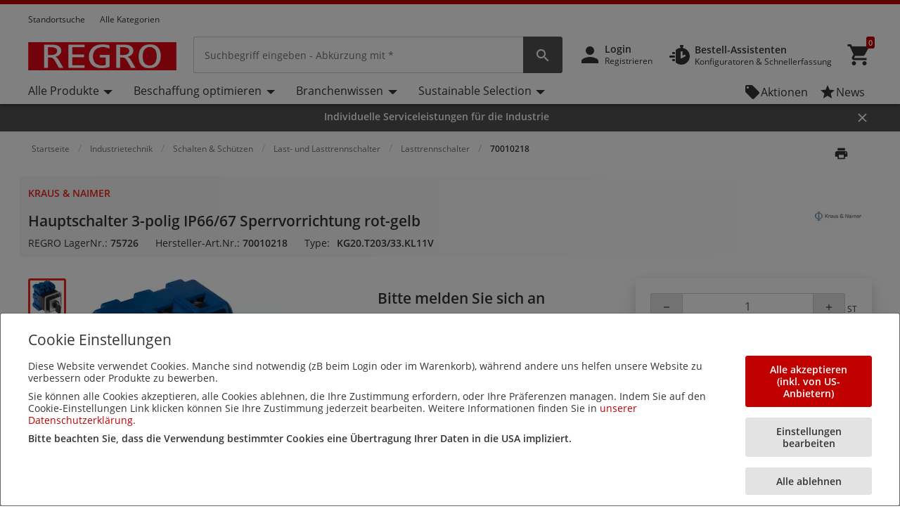

--- FILE ---
content_type: text/html;charset=UTF-8
request_url: https://www.regro.at/aur/cms/getPDPContent.json?productCode=75726
body_size: 2
content:

{"area1": "",
"area2" : "",
"area3" : "",
"area4" : "",
"area5" : "",
"area6" : "",
"area7" : ""}



--- FILE ---
content_type: text/html; charset=utf-8
request_url: https://www.google.com/recaptcha/api2/anchor?ar=1&k=6LcqrxMnAAAAABqqYCS7aI6TM5D7x0_MJh8Oy-kc&co=aHR0cHM6Ly93d3cucmVncm8uYXQ6NDQz&hl=de&v=N67nZn4AqZkNcbeMu4prBgzg&size=normal&anchor-ms=20000&execute-ms=30000&cb=sqioz61tksty
body_size: 49619
content:
<!DOCTYPE HTML><html dir="ltr" lang="de"><head><meta http-equiv="Content-Type" content="text/html; charset=UTF-8">
<meta http-equiv="X-UA-Compatible" content="IE=edge">
<title>reCAPTCHA</title>
<style type="text/css">
/* cyrillic-ext */
@font-face {
  font-family: 'Roboto';
  font-style: normal;
  font-weight: 400;
  font-stretch: 100%;
  src: url(//fonts.gstatic.com/s/roboto/v48/KFO7CnqEu92Fr1ME7kSn66aGLdTylUAMa3GUBHMdazTgWw.woff2) format('woff2');
  unicode-range: U+0460-052F, U+1C80-1C8A, U+20B4, U+2DE0-2DFF, U+A640-A69F, U+FE2E-FE2F;
}
/* cyrillic */
@font-face {
  font-family: 'Roboto';
  font-style: normal;
  font-weight: 400;
  font-stretch: 100%;
  src: url(//fonts.gstatic.com/s/roboto/v48/KFO7CnqEu92Fr1ME7kSn66aGLdTylUAMa3iUBHMdazTgWw.woff2) format('woff2');
  unicode-range: U+0301, U+0400-045F, U+0490-0491, U+04B0-04B1, U+2116;
}
/* greek-ext */
@font-face {
  font-family: 'Roboto';
  font-style: normal;
  font-weight: 400;
  font-stretch: 100%;
  src: url(//fonts.gstatic.com/s/roboto/v48/KFO7CnqEu92Fr1ME7kSn66aGLdTylUAMa3CUBHMdazTgWw.woff2) format('woff2');
  unicode-range: U+1F00-1FFF;
}
/* greek */
@font-face {
  font-family: 'Roboto';
  font-style: normal;
  font-weight: 400;
  font-stretch: 100%;
  src: url(//fonts.gstatic.com/s/roboto/v48/KFO7CnqEu92Fr1ME7kSn66aGLdTylUAMa3-UBHMdazTgWw.woff2) format('woff2');
  unicode-range: U+0370-0377, U+037A-037F, U+0384-038A, U+038C, U+038E-03A1, U+03A3-03FF;
}
/* math */
@font-face {
  font-family: 'Roboto';
  font-style: normal;
  font-weight: 400;
  font-stretch: 100%;
  src: url(//fonts.gstatic.com/s/roboto/v48/KFO7CnqEu92Fr1ME7kSn66aGLdTylUAMawCUBHMdazTgWw.woff2) format('woff2');
  unicode-range: U+0302-0303, U+0305, U+0307-0308, U+0310, U+0312, U+0315, U+031A, U+0326-0327, U+032C, U+032F-0330, U+0332-0333, U+0338, U+033A, U+0346, U+034D, U+0391-03A1, U+03A3-03A9, U+03B1-03C9, U+03D1, U+03D5-03D6, U+03F0-03F1, U+03F4-03F5, U+2016-2017, U+2034-2038, U+203C, U+2040, U+2043, U+2047, U+2050, U+2057, U+205F, U+2070-2071, U+2074-208E, U+2090-209C, U+20D0-20DC, U+20E1, U+20E5-20EF, U+2100-2112, U+2114-2115, U+2117-2121, U+2123-214F, U+2190, U+2192, U+2194-21AE, U+21B0-21E5, U+21F1-21F2, U+21F4-2211, U+2213-2214, U+2216-22FF, U+2308-230B, U+2310, U+2319, U+231C-2321, U+2336-237A, U+237C, U+2395, U+239B-23B7, U+23D0, U+23DC-23E1, U+2474-2475, U+25AF, U+25B3, U+25B7, U+25BD, U+25C1, U+25CA, U+25CC, U+25FB, U+266D-266F, U+27C0-27FF, U+2900-2AFF, U+2B0E-2B11, U+2B30-2B4C, U+2BFE, U+3030, U+FF5B, U+FF5D, U+1D400-1D7FF, U+1EE00-1EEFF;
}
/* symbols */
@font-face {
  font-family: 'Roboto';
  font-style: normal;
  font-weight: 400;
  font-stretch: 100%;
  src: url(//fonts.gstatic.com/s/roboto/v48/KFO7CnqEu92Fr1ME7kSn66aGLdTylUAMaxKUBHMdazTgWw.woff2) format('woff2');
  unicode-range: U+0001-000C, U+000E-001F, U+007F-009F, U+20DD-20E0, U+20E2-20E4, U+2150-218F, U+2190, U+2192, U+2194-2199, U+21AF, U+21E6-21F0, U+21F3, U+2218-2219, U+2299, U+22C4-22C6, U+2300-243F, U+2440-244A, U+2460-24FF, U+25A0-27BF, U+2800-28FF, U+2921-2922, U+2981, U+29BF, U+29EB, U+2B00-2BFF, U+4DC0-4DFF, U+FFF9-FFFB, U+10140-1018E, U+10190-1019C, U+101A0, U+101D0-101FD, U+102E0-102FB, U+10E60-10E7E, U+1D2C0-1D2D3, U+1D2E0-1D37F, U+1F000-1F0FF, U+1F100-1F1AD, U+1F1E6-1F1FF, U+1F30D-1F30F, U+1F315, U+1F31C, U+1F31E, U+1F320-1F32C, U+1F336, U+1F378, U+1F37D, U+1F382, U+1F393-1F39F, U+1F3A7-1F3A8, U+1F3AC-1F3AF, U+1F3C2, U+1F3C4-1F3C6, U+1F3CA-1F3CE, U+1F3D4-1F3E0, U+1F3ED, U+1F3F1-1F3F3, U+1F3F5-1F3F7, U+1F408, U+1F415, U+1F41F, U+1F426, U+1F43F, U+1F441-1F442, U+1F444, U+1F446-1F449, U+1F44C-1F44E, U+1F453, U+1F46A, U+1F47D, U+1F4A3, U+1F4B0, U+1F4B3, U+1F4B9, U+1F4BB, U+1F4BF, U+1F4C8-1F4CB, U+1F4D6, U+1F4DA, U+1F4DF, U+1F4E3-1F4E6, U+1F4EA-1F4ED, U+1F4F7, U+1F4F9-1F4FB, U+1F4FD-1F4FE, U+1F503, U+1F507-1F50B, U+1F50D, U+1F512-1F513, U+1F53E-1F54A, U+1F54F-1F5FA, U+1F610, U+1F650-1F67F, U+1F687, U+1F68D, U+1F691, U+1F694, U+1F698, U+1F6AD, U+1F6B2, U+1F6B9-1F6BA, U+1F6BC, U+1F6C6-1F6CF, U+1F6D3-1F6D7, U+1F6E0-1F6EA, U+1F6F0-1F6F3, U+1F6F7-1F6FC, U+1F700-1F7FF, U+1F800-1F80B, U+1F810-1F847, U+1F850-1F859, U+1F860-1F887, U+1F890-1F8AD, U+1F8B0-1F8BB, U+1F8C0-1F8C1, U+1F900-1F90B, U+1F93B, U+1F946, U+1F984, U+1F996, U+1F9E9, U+1FA00-1FA6F, U+1FA70-1FA7C, U+1FA80-1FA89, U+1FA8F-1FAC6, U+1FACE-1FADC, U+1FADF-1FAE9, U+1FAF0-1FAF8, U+1FB00-1FBFF;
}
/* vietnamese */
@font-face {
  font-family: 'Roboto';
  font-style: normal;
  font-weight: 400;
  font-stretch: 100%;
  src: url(//fonts.gstatic.com/s/roboto/v48/KFO7CnqEu92Fr1ME7kSn66aGLdTylUAMa3OUBHMdazTgWw.woff2) format('woff2');
  unicode-range: U+0102-0103, U+0110-0111, U+0128-0129, U+0168-0169, U+01A0-01A1, U+01AF-01B0, U+0300-0301, U+0303-0304, U+0308-0309, U+0323, U+0329, U+1EA0-1EF9, U+20AB;
}
/* latin-ext */
@font-face {
  font-family: 'Roboto';
  font-style: normal;
  font-weight: 400;
  font-stretch: 100%;
  src: url(//fonts.gstatic.com/s/roboto/v48/KFO7CnqEu92Fr1ME7kSn66aGLdTylUAMa3KUBHMdazTgWw.woff2) format('woff2');
  unicode-range: U+0100-02BA, U+02BD-02C5, U+02C7-02CC, U+02CE-02D7, U+02DD-02FF, U+0304, U+0308, U+0329, U+1D00-1DBF, U+1E00-1E9F, U+1EF2-1EFF, U+2020, U+20A0-20AB, U+20AD-20C0, U+2113, U+2C60-2C7F, U+A720-A7FF;
}
/* latin */
@font-face {
  font-family: 'Roboto';
  font-style: normal;
  font-weight: 400;
  font-stretch: 100%;
  src: url(//fonts.gstatic.com/s/roboto/v48/KFO7CnqEu92Fr1ME7kSn66aGLdTylUAMa3yUBHMdazQ.woff2) format('woff2');
  unicode-range: U+0000-00FF, U+0131, U+0152-0153, U+02BB-02BC, U+02C6, U+02DA, U+02DC, U+0304, U+0308, U+0329, U+2000-206F, U+20AC, U+2122, U+2191, U+2193, U+2212, U+2215, U+FEFF, U+FFFD;
}
/* cyrillic-ext */
@font-face {
  font-family: 'Roboto';
  font-style: normal;
  font-weight: 500;
  font-stretch: 100%;
  src: url(//fonts.gstatic.com/s/roboto/v48/KFO7CnqEu92Fr1ME7kSn66aGLdTylUAMa3GUBHMdazTgWw.woff2) format('woff2');
  unicode-range: U+0460-052F, U+1C80-1C8A, U+20B4, U+2DE0-2DFF, U+A640-A69F, U+FE2E-FE2F;
}
/* cyrillic */
@font-face {
  font-family: 'Roboto';
  font-style: normal;
  font-weight: 500;
  font-stretch: 100%;
  src: url(//fonts.gstatic.com/s/roboto/v48/KFO7CnqEu92Fr1ME7kSn66aGLdTylUAMa3iUBHMdazTgWw.woff2) format('woff2');
  unicode-range: U+0301, U+0400-045F, U+0490-0491, U+04B0-04B1, U+2116;
}
/* greek-ext */
@font-face {
  font-family: 'Roboto';
  font-style: normal;
  font-weight: 500;
  font-stretch: 100%;
  src: url(//fonts.gstatic.com/s/roboto/v48/KFO7CnqEu92Fr1ME7kSn66aGLdTylUAMa3CUBHMdazTgWw.woff2) format('woff2');
  unicode-range: U+1F00-1FFF;
}
/* greek */
@font-face {
  font-family: 'Roboto';
  font-style: normal;
  font-weight: 500;
  font-stretch: 100%;
  src: url(//fonts.gstatic.com/s/roboto/v48/KFO7CnqEu92Fr1ME7kSn66aGLdTylUAMa3-UBHMdazTgWw.woff2) format('woff2');
  unicode-range: U+0370-0377, U+037A-037F, U+0384-038A, U+038C, U+038E-03A1, U+03A3-03FF;
}
/* math */
@font-face {
  font-family: 'Roboto';
  font-style: normal;
  font-weight: 500;
  font-stretch: 100%;
  src: url(//fonts.gstatic.com/s/roboto/v48/KFO7CnqEu92Fr1ME7kSn66aGLdTylUAMawCUBHMdazTgWw.woff2) format('woff2');
  unicode-range: U+0302-0303, U+0305, U+0307-0308, U+0310, U+0312, U+0315, U+031A, U+0326-0327, U+032C, U+032F-0330, U+0332-0333, U+0338, U+033A, U+0346, U+034D, U+0391-03A1, U+03A3-03A9, U+03B1-03C9, U+03D1, U+03D5-03D6, U+03F0-03F1, U+03F4-03F5, U+2016-2017, U+2034-2038, U+203C, U+2040, U+2043, U+2047, U+2050, U+2057, U+205F, U+2070-2071, U+2074-208E, U+2090-209C, U+20D0-20DC, U+20E1, U+20E5-20EF, U+2100-2112, U+2114-2115, U+2117-2121, U+2123-214F, U+2190, U+2192, U+2194-21AE, U+21B0-21E5, U+21F1-21F2, U+21F4-2211, U+2213-2214, U+2216-22FF, U+2308-230B, U+2310, U+2319, U+231C-2321, U+2336-237A, U+237C, U+2395, U+239B-23B7, U+23D0, U+23DC-23E1, U+2474-2475, U+25AF, U+25B3, U+25B7, U+25BD, U+25C1, U+25CA, U+25CC, U+25FB, U+266D-266F, U+27C0-27FF, U+2900-2AFF, U+2B0E-2B11, U+2B30-2B4C, U+2BFE, U+3030, U+FF5B, U+FF5D, U+1D400-1D7FF, U+1EE00-1EEFF;
}
/* symbols */
@font-face {
  font-family: 'Roboto';
  font-style: normal;
  font-weight: 500;
  font-stretch: 100%;
  src: url(//fonts.gstatic.com/s/roboto/v48/KFO7CnqEu92Fr1ME7kSn66aGLdTylUAMaxKUBHMdazTgWw.woff2) format('woff2');
  unicode-range: U+0001-000C, U+000E-001F, U+007F-009F, U+20DD-20E0, U+20E2-20E4, U+2150-218F, U+2190, U+2192, U+2194-2199, U+21AF, U+21E6-21F0, U+21F3, U+2218-2219, U+2299, U+22C4-22C6, U+2300-243F, U+2440-244A, U+2460-24FF, U+25A0-27BF, U+2800-28FF, U+2921-2922, U+2981, U+29BF, U+29EB, U+2B00-2BFF, U+4DC0-4DFF, U+FFF9-FFFB, U+10140-1018E, U+10190-1019C, U+101A0, U+101D0-101FD, U+102E0-102FB, U+10E60-10E7E, U+1D2C0-1D2D3, U+1D2E0-1D37F, U+1F000-1F0FF, U+1F100-1F1AD, U+1F1E6-1F1FF, U+1F30D-1F30F, U+1F315, U+1F31C, U+1F31E, U+1F320-1F32C, U+1F336, U+1F378, U+1F37D, U+1F382, U+1F393-1F39F, U+1F3A7-1F3A8, U+1F3AC-1F3AF, U+1F3C2, U+1F3C4-1F3C6, U+1F3CA-1F3CE, U+1F3D4-1F3E0, U+1F3ED, U+1F3F1-1F3F3, U+1F3F5-1F3F7, U+1F408, U+1F415, U+1F41F, U+1F426, U+1F43F, U+1F441-1F442, U+1F444, U+1F446-1F449, U+1F44C-1F44E, U+1F453, U+1F46A, U+1F47D, U+1F4A3, U+1F4B0, U+1F4B3, U+1F4B9, U+1F4BB, U+1F4BF, U+1F4C8-1F4CB, U+1F4D6, U+1F4DA, U+1F4DF, U+1F4E3-1F4E6, U+1F4EA-1F4ED, U+1F4F7, U+1F4F9-1F4FB, U+1F4FD-1F4FE, U+1F503, U+1F507-1F50B, U+1F50D, U+1F512-1F513, U+1F53E-1F54A, U+1F54F-1F5FA, U+1F610, U+1F650-1F67F, U+1F687, U+1F68D, U+1F691, U+1F694, U+1F698, U+1F6AD, U+1F6B2, U+1F6B9-1F6BA, U+1F6BC, U+1F6C6-1F6CF, U+1F6D3-1F6D7, U+1F6E0-1F6EA, U+1F6F0-1F6F3, U+1F6F7-1F6FC, U+1F700-1F7FF, U+1F800-1F80B, U+1F810-1F847, U+1F850-1F859, U+1F860-1F887, U+1F890-1F8AD, U+1F8B0-1F8BB, U+1F8C0-1F8C1, U+1F900-1F90B, U+1F93B, U+1F946, U+1F984, U+1F996, U+1F9E9, U+1FA00-1FA6F, U+1FA70-1FA7C, U+1FA80-1FA89, U+1FA8F-1FAC6, U+1FACE-1FADC, U+1FADF-1FAE9, U+1FAF0-1FAF8, U+1FB00-1FBFF;
}
/* vietnamese */
@font-face {
  font-family: 'Roboto';
  font-style: normal;
  font-weight: 500;
  font-stretch: 100%;
  src: url(//fonts.gstatic.com/s/roboto/v48/KFO7CnqEu92Fr1ME7kSn66aGLdTylUAMa3OUBHMdazTgWw.woff2) format('woff2');
  unicode-range: U+0102-0103, U+0110-0111, U+0128-0129, U+0168-0169, U+01A0-01A1, U+01AF-01B0, U+0300-0301, U+0303-0304, U+0308-0309, U+0323, U+0329, U+1EA0-1EF9, U+20AB;
}
/* latin-ext */
@font-face {
  font-family: 'Roboto';
  font-style: normal;
  font-weight: 500;
  font-stretch: 100%;
  src: url(//fonts.gstatic.com/s/roboto/v48/KFO7CnqEu92Fr1ME7kSn66aGLdTylUAMa3KUBHMdazTgWw.woff2) format('woff2');
  unicode-range: U+0100-02BA, U+02BD-02C5, U+02C7-02CC, U+02CE-02D7, U+02DD-02FF, U+0304, U+0308, U+0329, U+1D00-1DBF, U+1E00-1E9F, U+1EF2-1EFF, U+2020, U+20A0-20AB, U+20AD-20C0, U+2113, U+2C60-2C7F, U+A720-A7FF;
}
/* latin */
@font-face {
  font-family: 'Roboto';
  font-style: normal;
  font-weight: 500;
  font-stretch: 100%;
  src: url(//fonts.gstatic.com/s/roboto/v48/KFO7CnqEu92Fr1ME7kSn66aGLdTylUAMa3yUBHMdazQ.woff2) format('woff2');
  unicode-range: U+0000-00FF, U+0131, U+0152-0153, U+02BB-02BC, U+02C6, U+02DA, U+02DC, U+0304, U+0308, U+0329, U+2000-206F, U+20AC, U+2122, U+2191, U+2193, U+2212, U+2215, U+FEFF, U+FFFD;
}
/* cyrillic-ext */
@font-face {
  font-family: 'Roboto';
  font-style: normal;
  font-weight: 900;
  font-stretch: 100%;
  src: url(//fonts.gstatic.com/s/roboto/v48/KFO7CnqEu92Fr1ME7kSn66aGLdTylUAMa3GUBHMdazTgWw.woff2) format('woff2');
  unicode-range: U+0460-052F, U+1C80-1C8A, U+20B4, U+2DE0-2DFF, U+A640-A69F, U+FE2E-FE2F;
}
/* cyrillic */
@font-face {
  font-family: 'Roboto';
  font-style: normal;
  font-weight: 900;
  font-stretch: 100%;
  src: url(//fonts.gstatic.com/s/roboto/v48/KFO7CnqEu92Fr1ME7kSn66aGLdTylUAMa3iUBHMdazTgWw.woff2) format('woff2');
  unicode-range: U+0301, U+0400-045F, U+0490-0491, U+04B0-04B1, U+2116;
}
/* greek-ext */
@font-face {
  font-family: 'Roboto';
  font-style: normal;
  font-weight: 900;
  font-stretch: 100%;
  src: url(//fonts.gstatic.com/s/roboto/v48/KFO7CnqEu92Fr1ME7kSn66aGLdTylUAMa3CUBHMdazTgWw.woff2) format('woff2');
  unicode-range: U+1F00-1FFF;
}
/* greek */
@font-face {
  font-family: 'Roboto';
  font-style: normal;
  font-weight: 900;
  font-stretch: 100%;
  src: url(//fonts.gstatic.com/s/roboto/v48/KFO7CnqEu92Fr1ME7kSn66aGLdTylUAMa3-UBHMdazTgWw.woff2) format('woff2');
  unicode-range: U+0370-0377, U+037A-037F, U+0384-038A, U+038C, U+038E-03A1, U+03A3-03FF;
}
/* math */
@font-face {
  font-family: 'Roboto';
  font-style: normal;
  font-weight: 900;
  font-stretch: 100%;
  src: url(//fonts.gstatic.com/s/roboto/v48/KFO7CnqEu92Fr1ME7kSn66aGLdTylUAMawCUBHMdazTgWw.woff2) format('woff2');
  unicode-range: U+0302-0303, U+0305, U+0307-0308, U+0310, U+0312, U+0315, U+031A, U+0326-0327, U+032C, U+032F-0330, U+0332-0333, U+0338, U+033A, U+0346, U+034D, U+0391-03A1, U+03A3-03A9, U+03B1-03C9, U+03D1, U+03D5-03D6, U+03F0-03F1, U+03F4-03F5, U+2016-2017, U+2034-2038, U+203C, U+2040, U+2043, U+2047, U+2050, U+2057, U+205F, U+2070-2071, U+2074-208E, U+2090-209C, U+20D0-20DC, U+20E1, U+20E5-20EF, U+2100-2112, U+2114-2115, U+2117-2121, U+2123-214F, U+2190, U+2192, U+2194-21AE, U+21B0-21E5, U+21F1-21F2, U+21F4-2211, U+2213-2214, U+2216-22FF, U+2308-230B, U+2310, U+2319, U+231C-2321, U+2336-237A, U+237C, U+2395, U+239B-23B7, U+23D0, U+23DC-23E1, U+2474-2475, U+25AF, U+25B3, U+25B7, U+25BD, U+25C1, U+25CA, U+25CC, U+25FB, U+266D-266F, U+27C0-27FF, U+2900-2AFF, U+2B0E-2B11, U+2B30-2B4C, U+2BFE, U+3030, U+FF5B, U+FF5D, U+1D400-1D7FF, U+1EE00-1EEFF;
}
/* symbols */
@font-face {
  font-family: 'Roboto';
  font-style: normal;
  font-weight: 900;
  font-stretch: 100%;
  src: url(//fonts.gstatic.com/s/roboto/v48/KFO7CnqEu92Fr1ME7kSn66aGLdTylUAMaxKUBHMdazTgWw.woff2) format('woff2');
  unicode-range: U+0001-000C, U+000E-001F, U+007F-009F, U+20DD-20E0, U+20E2-20E4, U+2150-218F, U+2190, U+2192, U+2194-2199, U+21AF, U+21E6-21F0, U+21F3, U+2218-2219, U+2299, U+22C4-22C6, U+2300-243F, U+2440-244A, U+2460-24FF, U+25A0-27BF, U+2800-28FF, U+2921-2922, U+2981, U+29BF, U+29EB, U+2B00-2BFF, U+4DC0-4DFF, U+FFF9-FFFB, U+10140-1018E, U+10190-1019C, U+101A0, U+101D0-101FD, U+102E0-102FB, U+10E60-10E7E, U+1D2C0-1D2D3, U+1D2E0-1D37F, U+1F000-1F0FF, U+1F100-1F1AD, U+1F1E6-1F1FF, U+1F30D-1F30F, U+1F315, U+1F31C, U+1F31E, U+1F320-1F32C, U+1F336, U+1F378, U+1F37D, U+1F382, U+1F393-1F39F, U+1F3A7-1F3A8, U+1F3AC-1F3AF, U+1F3C2, U+1F3C4-1F3C6, U+1F3CA-1F3CE, U+1F3D4-1F3E0, U+1F3ED, U+1F3F1-1F3F3, U+1F3F5-1F3F7, U+1F408, U+1F415, U+1F41F, U+1F426, U+1F43F, U+1F441-1F442, U+1F444, U+1F446-1F449, U+1F44C-1F44E, U+1F453, U+1F46A, U+1F47D, U+1F4A3, U+1F4B0, U+1F4B3, U+1F4B9, U+1F4BB, U+1F4BF, U+1F4C8-1F4CB, U+1F4D6, U+1F4DA, U+1F4DF, U+1F4E3-1F4E6, U+1F4EA-1F4ED, U+1F4F7, U+1F4F9-1F4FB, U+1F4FD-1F4FE, U+1F503, U+1F507-1F50B, U+1F50D, U+1F512-1F513, U+1F53E-1F54A, U+1F54F-1F5FA, U+1F610, U+1F650-1F67F, U+1F687, U+1F68D, U+1F691, U+1F694, U+1F698, U+1F6AD, U+1F6B2, U+1F6B9-1F6BA, U+1F6BC, U+1F6C6-1F6CF, U+1F6D3-1F6D7, U+1F6E0-1F6EA, U+1F6F0-1F6F3, U+1F6F7-1F6FC, U+1F700-1F7FF, U+1F800-1F80B, U+1F810-1F847, U+1F850-1F859, U+1F860-1F887, U+1F890-1F8AD, U+1F8B0-1F8BB, U+1F8C0-1F8C1, U+1F900-1F90B, U+1F93B, U+1F946, U+1F984, U+1F996, U+1F9E9, U+1FA00-1FA6F, U+1FA70-1FA7C, U+1FA80-1FA89, U+1FA8F-1FAC6, U+1FACE-1FADC, U+1FADF-1FAE9, U+1FAF0-1FAF8, U+1FB00-1FBFF;
}
/* vietnamese */
@font-face {
  font-family: 'Roboto';
  font-style: normal;
  font-weight: 900;
  font-stretch: 100%;
  src: url(//fonts.gstatic.com/s/roboto/v48/KFO7CnqEu92Fr1ME7kSn66aGLdTylUAMa3OUBHMdazTgWw.woff2) format('woff2');
  unicode-range: U+0102-0103, U+0110-0111, U+0128-0129, U+0168-0169, U+01A0-01A1, U+01AF-01B0, U+0300-0301, U+0303-0304, U+0308-0309, U+0323, U+0329, U+1EA0-1EF9, U+20AB;
}
/* latin-ext */
@font-face {
  font-family: 'Roboto';
  font-style: normal;
  font-weight: 900;
  font-stretch: 100%;
  src: url(//fonts.gstatic.com/s/roboto/v48/KFO7CnqEu92Fr1ME7kSn66aGLdTylUAMa3KUBHMdazTgWw.woff2) format('woff2');
  unicode-range: U+0100-02BA, U+02BD-02C5, U+02C7-02CC, U+02CE-02D7, U+02DD-02FF, U+0304, U+0308, U+0329, U+1D00-1DBF, U+1E00-1E9F, U+1EF2-1EFF, U+2020, U+20A0-20AB, U+20AD-20C0, U+2113, U+2C60-2C7F, U+A720-A7FF;
}
/* latin */
@font-face {
  font-family: 'Roboto';
  font-style: normal;
  font-weight: 900;
  font-stretch: 100%;
  src: url(//fonts.gstatic.com/s/roboto/v48/KFO7CnqEu92Fr1ME7kSn66aGLdTylUAMa3yUBHMdazQ.woff2) format('woff2');
  unicode-range: U+0000-00FF, U+0131, U+0152-0153, U+02BB-02BC, U+02C6, U+02DA, U+02DC, U+0304, U+0308, U+0329, U+2000-206F, U+20AC, U+2122, U+2191, U+2193, U+2212, U+2215, U+FEFF, U+FFFD;
}

</style>
<link rel="stylesheet" type="text/css" href="https://www.gstatic.com/recaptcha/releases/N67nZn4AqZkNcbeMu4prBgzg/styles__ltr.css">
<script nonce="_TNCwywJ0JWfTMtdFT6LWw" type="text/javascript">window['__recaptcha_api'] = 'https://www.google.com/recaptcha/api2/';</script>
<script type="text/javascript" src="https://www.gstatic.com/recaptcha/releases/N67nZn4AqZkNcbeMu4prBgzg/recaptcha__de.js" nonce="_TNCwywJ0JWfTMtdFT6LWw">
      
    </script></head>
<body><div id="rc-anchor-alert" class="rc-anchor-alert"></div>
<input type="hidden" id="recaptcha-token" value="[base64]">
<script type="text/javascript" nonce="_TNCwywJ0JWfTMtdFT6LWw">
      recaptcha.anchor.Main.init("[\x22ainput\x22,[\x22bgdata\x22,\x22\x22,\[base64]/[base64]/[base64]/[base64]/[base64]/UltsKytdPUU6KEU8MjA0OD9SW2wrK109RT4+NnwxOTI6KChFJjY0NTEyKT09NTUyOTYmJk0rMTxjLmxlbmd0aCYmKGMuY2hhckNvZGVBdChNKzEpJjY0NTEyKT09NTYzMjA/[base64]/[base64]/[base64]/[base64]/[base64]/[base64]/[base64]\x22,\[base64]\x22,\x22A8KZw77CvcKsNnAXE1NzOsKfU23Dk8O/[base64]/CtcOAaMKfw5EkT8OLDcKNJcOZdXxEHR9rHCzDi1Ymw6NSw4/DqwpRW8KFw6HDnsOlMMOvw7dlLn8sHcOKwpnCvz7DkjHCr8OCTxZqwo44wpJMXcKZeRXCosO7w6/CugHCkkBfw6PDuEnDrg7CtDFqwpvDmcO6woIsw5wLQsKiHU7CkMKqNsKwwrbDgzwmwqTDisK0JxI2ccO2H0w7FsOmT0DChsK2w7HDmTtrHzxdw6HCqsOvw5JLwpnDqxDCigJKwqjChSNlwpgtZhBxS2/CpcKhw7TChcKbw4MUNgfDuQB6wrxVK8KhRcKhwrfCuiElVxDCvnvDkV08w4UWw4nDnjhdWE5VEMKgw7xMw6tSwocww5/DlxXCvi7CrMK/woDDkzgKQMK2wrvDujcGRsONw4PDi8K9w57DoEDCkWZGc8OPI8KnHsKhw7LDi8KnJSxmwp/CpsOKV0MHH8OCAwHCi30twq53ZnRCXcOpTWnDpnrCtMOCI8OdeiLCoVwLQ8KZe8Krw7jCm2FOVcOnwrvCjsKOw5LDsh5zw5d4FMO8w7sxJU3DlRV2M0cew6UmwqE0QsO+HxZ9R8KfV2/DpX0+QcOyw5Z3w53Cm8OrasKvw4TDtcKkwpQRMBvCm8K2wobCv0TCll0Ywqg8w4Jjw5/DpFzCqMOAN8Kew506PsKcN8KBwoNNCsO5w4duw7HDt8KNw4XCjwvCi3F4VcOTw4k+BjrCusKML8KadcOTcBs7GXTCn8OQUhkHScO3bcOkw69AFlbDgH02IBFuwqB3w489V8KhYcOSw5bDhnzCnHpdbm7DhhDDuMKiI8KZYwY9w6sfZR/CsVR6wqcRw4PDs8KWFGjCqW/DqsK5UsKyQ8Oyw7gXdMKPPcKPWlfDvgl3F8OWwrHCvCYMw6vDk8OSbMKWfMKmBVF3w51ow4NSw4cfAAwHYW7CkHvCiMOKLXABw7LCnMOwwrTCuj9ow5QXwqTCswjDsRAiwp3CgsOsDsO9GsKEwotwKcKWwpkJwp3CgsKMdjozdcOuDsKSw7bDglQAw7kLw6zCiU/Dinl6VMOzw5YHwq0HLX3DisONfkrDnkpBeMK7OVzDj1HCl1DDsg1pFMKnFcKbw6zDm8Ogwp7DlsKYcMKzw5nCjG/Duk/DsgFnwpZ2w4hMwrpPfcKsw4nDusKWKsKewp7CrnXDo8KpdsOqwr7CgcOKw7TCmMKEw5R/wrgRw7UpbhHCmiHDtFJTVMKjasKqWcKkw4/CgwxIw6FUXFDCqkAZwo0nODLDsMKxw5HDjMK2wqrDsTVZw4/CtcOHLcOPw5JYw68XAcOsw75JFsKCwq7DgX7Ct8K6w5/CrD8zJ8Kvwpd4FzzDtcK7N2/[base64]/CnTPCncO5AkPDtkV1woDDlMKbwqMWD8OjbwbCv8KOZTPCmGVMWcOnOsK3wo7Dn8OMYMKgbcOAEVEpw6PCssKzw4DDr8K6AHvDk8OkwoMvLMKzwqDCtcKqw7QOSRDCrsKwUQYjS1bDmsOFw7bDlcK6TENxKsO1BsKWwpYdwo5CTW/CqcKww6c2w4jDiFfDsGzCrsOSE8KrPBUBAMKDwrNBwoLCgwPCjsOlI8OVYzXClMK5W8K5w5YgQxcBKmpFRcOrWXfCqsOFQcKmw6LDucOQEsKHw6Fow5TDncK3wpAfwot2IcOrdyp/[base64]/Z8OowoFSCcKcVyHDrQnDqj8mJwwST8KSwpxTfcKYwpBPwphLw7XChEJfwrh9YD/DtMOpXcOwDCzDrjlzKnDDpWPDl8OqecOHERMuc1nDkMOJwq3DtQ/CtzYVwqTClRzCvsK4w4DDjsOwDcOyw4jDjMKkZDEYFMKbw6fDk35Zw47DpG7DjcKxBk/Dg2thbzkow7nCvX3CnsKZwrXDsFhdwqQLw6xtwogSfGXDjiHDvMK+w6rDncKUasKoaGdgTRbDisK/Dj/DmXk1wprCsHpEw74nOXFCZgd5wpLCncObDyUowrPCjFV5w7wqwrbCtcO3UAfDusK2wpfCrW/DiBtHw5HCpMKcDsKFwqrCssOQwpR2wo9QbcOpL8KYecOlw5/[base64]/CpinCp2Icw7bDsDPDmQhAwpzChx4uw7UJA28twqVcw7lJXR3DpRvDpcKTw7zCpDjChMKea8K2XVQ3T8K4EcO6w6DDjn/ChMOOI8KjMj3ClcKLwqjDhsKMJi/CpsOPfsKqwp1Mw7LDv8OfwoHCrcO6ERHCgnLDjsO0w7o/w5vCqcKNYRozIktNwp/CvURmOQ7DmgZxwr/DiMOjw6w/A8KOw7JAwrgAwpw/THPClcKxwo4pRMOPwotxWcKMwqM8wrbCoCI7CMKAwp/DlcOLw4J4w6zDqkPDsSRdBUFkVnHDocO4w6xlQB5Ew4rDqMOFwrDCsDXDmsO3BUxiwq7DgHhyA8KUwovDk8O9WcOAKMOCwoDDtnFeR3nDkxPDkMOQwrrCimrCksOVAGXCksKdw6A/ZWvCtUfCsgXDnArCuigmw4HCiXwfRGgBVMKfcRwBdQ3CvMKnX3AkasOhMMK/woAJw6tLc8K0ZHQEwqrCssKhAU7DtcKUJMKIw4d7woYYcwhywo7DqDXDvxRqw6sDwrY9KcOBw4Nqcw/[base64]/[base64]/DlwMuL8OYwpBdw4HCnsOSwq3Cu1UaL8OeY8OgXHBdCMOsw4gxwqLCsTltwrAzw5B0wpnCmRtYCQlQP8KuwoLDkTjCh8OCw4/CjhfDtljDqh5Bw63DnW4GwqTDoDRaZMOZHmYWGsKNXcKAPCrDkMKtMMODw4nDjMKQKE0SwohvMEtSw5MGw73Ct8OywoDDqWrCucOpw5hObMKBEG/CmsKULFNXw6XDgFzCksKfGcKvYkJaATHDmMOtw6DDlTXCoB7DrcKfwq4wJ8KxwqTChDXDjgsew7IwF8KMw6nDpMKyw7vCpcK7agvDuMOGPg/[base64]/[base64]/CcK7wrNBw7dZw73CusOFwoXCm2Rew6dDw4LDpMOFwpLCjsKxYD1mwosINwQ9wq3Dmyh8wrt4wqbDncO3wpxNPXsUasO5w6NVw5wPRR1yZ8OGw54cZX8STjrCpmbDoSgEw6DChGnDg8ONf2R2QMK0wr7DvQ/ClR8oJxLDjsOLwrEMw6BfK8OowobDpcKlwp3DjcO+wp7Cn8KFG8OZwqvCuyLCn8KKwqQRccKHIU9awpHCjsO/w7/[base64]/[base64]/CicK1XsOWWsKzwo9achfClDBzecKMccOYGMK/w6gONzLCjsOiQ8Osw5rDucOBw4oUABdpw63CiMKEZsOJwoUha3LDoATDh8O1fMOrGkMXw6LDu8KGw6cjWcOxw4BCLcKvw60QPcK+w6YedMKuZTU5w6lKw5/Cl8OSwoLChcK/CcOiwoLCn38Kw7nClVbCu8KUP8KTf8Ofwp0xWMK9CMKsw7wqXcK0w77Dq8KiSkomw5NhAcOOwoR+w51hwpfDkh/[base64]/CsCfDksKbw67CvENeJcKNM1heOgbDjcO5wpYLw5vCssKMJnHChTkbNcO0w5lbw7gbwqxnwoHDncKlcEnDgsKuwqvCvG/CocKhS8OOwoJ0w6TDgE3CsMKZBMKlWUlhF8KbwoXDun1NX8KUTsOnwoBKZ8OaKhA/GsOWDsOqw5XDkBtTNxQww7/Dr8KFQ2TDtMKUw7PDvDXCh1rDslfCvRoCw5rChsK+w7nDvgkHB3VdwrxRY8KRwp42wrLDnx7DkxLDm3xseAvCvsKnwpTDocODVHDDsl3CmX/DoRjCncKtH8KlBMOrwqt6CMKFw6skcMK9wphrUsO0wohMT2g/XDvCtMOjMQXCjCvDh0/DmEfDkEdrbcKkWAsewpjDr8Ozw4c/w6gJI8OvUSnDm3rClMKpwqt2S0XDi8OtwrM5TsKFwonDtMKdZcOLwo/CmT42wpfDu1h8JcOHwrbCmcOLJ8KOL8OXw60xe8KZw5VaecO5wrXDiDrCmMKzKFDCocK7eMORLMO/w7LDvMOJSgzDosOnwpLCg8KYd8Kwwo3Dk8Oaw4tVwp8kKR1HwphfUEtteTHCmCLCn8OmN8OAesOmw5RIAsOBFsKDw4JSwq3CiMKdw6TDrALDssOLc8KpbhdCZgPDncOTH8OWw4HDvcKtwoRYw4/DvxwQX1PClwIMQVYsB0w7wqs7TsOgwrVHUxrCrB7CiMObwr0Kw6FfOMKOaH/DpRlxLcK4Z0BTw7rCjMKTWcOQYCJqw4hxDlHChsOMfwTDrzdKwoHCpcKAw7U8w6LDr8OES8OHMAPDhXPCqsKXwqnClThBwpvDmsOfw5TDigw7w7Fkw6YqWMKmBsKKwoDDmTJDwok4wq/DuHQbwo7DkMOXQDLDjMKLOMOFPEUkOV/CjjJ3wr3Du8O5V8O7wrzClsO+Iy4hw5tnwpMXSMO7FcKyPBYKKcOxU2A8w7EcC8Oow6DCs04KeMKLf8OvBsKgw6kmwqoTwqfDqcKqw5DCiQEvfjbCqcK7w5ZwwqcpGT/DmhbDo8OLLCzDvMKbw5XCgsKAw6zDohgndlExw7NpwrPDkMO4wqsIK8OAwpHDmR50woPCsHbDtT3Dm8Kuw5k1woYeY29GwqtpHsKZwocAe1/CjEzDu2w8w44cwpFbGhfDihLDr8OOwq1IG8KHwrnCtsO/LC4Hw4M9dkIXwotIMsKCwqNjw59Aw68aD8KpAsKWwpJZDBZHAlfChhxicHLCrcKlUMKhN8KYVMKFGXVJw7IFRXjDoGLCh8K+wpLDosO8w6xSLFXCrcObDnPCjC1WAAVQfMKlNsKsUsKJwojChybDkMO3w53DnHANETdVw7vDqMKdJsOvRcKLw5Qhwp/[base64]/ClsOswrgbw5rCt2Y0w7LDgD/[base64]/Cv8KpwoBjwqVbw6XDhGhGwo3Do1YHw5vDj8KHw7d6w4fCkEMowo7CqzzCksOOwrMjw7AqYcO5OCs6wrzDhiLCoWnDuVzDv1XClsKKHkFEwocZw4PCmz3ClcOvw4kuwohzZMODwrTDlcKEwofCsT82wqfDjsO/ViYxwo3DtARSblZTw4nCn1A/Em7DkwDCumPCn8OEwoXDjC3DiXDDjcOeCl1JwrfDlcKWwpbDpMO9IcKzwpY1ZgnDmjU0wqHDo391VsK3b8KLTUfClcOhP8KtSsKCw50ew57DowLCtcKvRMKcf8ODwpI+MsOEw79BwpTDr8OXdykIXsK5w4tBZMK/akjDu8O+wpB1WsOdw5vCoB7CtSESwqYqwrRXeMObLsKOYFbDnXBZX8KawrvDqcKTw6zDuMKJw7nDgDTCr2HCm8KZwrXCkcKjw6LCnirDg8KiFcKHNn3Dl8Orwo3Dj8OEw6jCh8OhwrAHdMKBwrd6bzkowrIfw7soI8KfwqbDgWrDusKiw4LCscORDF9Iwr4kwr/CsMK0wpIdC8KYP0/DtsOjwoLCisKcwofCq2fCgFrCssOOwpHDs8OTwplZwphmFsKMwp8HwoMPdsOzwqFNWMKYwpwacsKWwqA9w61Qw6PDjw/CsCTDoDbCp8OFasKCw49+w6/[base64]/CixTCv8OUw7HDi17DigPCkjFHwrbDlTMiaMOcAlzCqDbCrMOZw5hhSD0NwpRMPMOLQsOOHHwqaB/CkkfDmcKCWcOTc8OfcFDDk8K+ZMOmc1zCuynCmsKKBcO5wpbDjmAhZhsBwpzDssKCw6bDmcOIw77CvcKFZTlSw6XDojrDq8Orwq1rbXvCpcOUQgR2woXDu8K4w5s8w6TCoCwOw6IMwrM1dl3DjiQ0w7PDgsO6P8Kpw5FMFiZCHyPDnsKzEW/CrMOdAnB5wqbCoVxlw4vDmMOmUsOXwpvCjcOVUUECecO0wrAfacORUHUMFcOhw4TCpsOvw6zDsMKmPMK6wrhsAMOswqvDiUnCt8OWJDTDtQREw7giwp/[base64]/wr0Cw4ZcwpHDh8K/w7w/O8KlDcKwwp3DunjCjEfDjydmGg5/PDbCi8OPQsKwXTx9FU7DkTVDJQskw4kKVWzDrgswLjfCkTd5wr1dwp1gF8OjTcO3wovDjMOZR8Khw60fCAote8OVwpvDkcOpwrptw7o9w7TDgMKNX8ODwoI9FsKWwrIfw6DChMOqw5NBIsKVK8OiYsOQw5xfw6xew5Jew4jCjioPw4vCrsKPw79XC8K8Ki3Ch8ONUy/CoHHDv8OAwpjDhwUhw7bCn8OxUMOSXcODwoEWGCAkw43CjMOmwrgrQGHDt8KnwpjCs103w43DicO8WVPDrsOALDTCrsKJDTbCr3c8wrjCsQTDiGtOw7p+S8K6N2lqwpnCosKhw4LDtcKKw4fDgExvaMKpw7/CucKtNWFew4TDrn4Sw4XDs2N1w7PDncOyMWTDsE/Ci8KYIl5Rw63CssOvw6EiwpbCmMKIwplww7HCoMKaL1VCbANQCsO/w7TDr1Vow58TE3jDh8OdRsOBN8OXXjdpwrbDsB1lw6/CvHfDqsK1w5E3bcK8woBpbcOlZ8OOwp5Uw6LDosKWBx/DjMOfw5vDr8Owwo7Cp8KsBjVDw7ACVizDrsKTwrjCocOmwpbChcO3wpLCviPDnHVywrLDucO/[base64]/[base64]/XMK2wqzDqcK/wrx0wotDwp/CssKlwrLCosKQN8KfwojCjcOMwrApNRTDj8KMwq7Cp8OiDTvDv8Ozw4DCg8KVfDjCvjkywpIMN8OmwonCgiRjw4h+XsOmfCc/ZGo7wpPDpH9wPsO3acOALSo1DkZhNMKbw4zCgsOuLMKRDR02GmPDvn8Pbi/DsMKbw5DDoxvDrlXDi8KJwrzCjQTCmEPCisOrSMOrEMKLw5vCsMKgAcONO8Oww5jDgA/CmRjDgkBpw6jDjsO2EQQGw7DCkQEuw5Jnw5IxwqF+BSwUw60bwp5aDB0Vb1nDgDfDg8OyUShbwqYGQxLCkX4+BcO7GMOzw7LCrS3Cv8KXwrPCgsO5X8OpRDvClxFKw5vDuWXDpcOxw7oRwonDm8K9GSPDtxgew5TDr2RMbRHDisOGwrgBw5/DuBBfZsKzw6dzwqnDsMKHw7/Dk10rw43CscKQwq52w756DsO/wqDDssKMYcObPsOqwojCm8KUw4tDw6LCv8KPw75yW8KKOsO3I8OewqnCmlzCpMKMdxzDqgvCvFURwp/DjMKLDsO4wrgEwoYxN1Y5wrggIcKNw6UoPWkJwp8DwrnDg2TCgsKfEj1Cw5rCr2lFKcO3woTDkcOawrnDpXHDr8KcSiVFwqjDmFh8JcOXwoNAwonCpsKow65iwo1Nwp/Cs1RhRxnCssOMLyZEwrrCpMKaZThvwqnCqGTCgl0iKhjCimgwMjzCm0fCviRoMGXCvcOIw5LCvUnDuk1SWMOzw5kXVsO4wplow7LCtsOyHSN4wqrCim/CgCTDikXCtgEgEsKObcOXw6gBw5rDsU1ww67Cr8OTwoTCkgfDvS4RCEnDhcOww6EuBW92EcKvw5rDrBjDoBJbJh/DkMObwoHCusOrR8KPw4vClRRww5YZViA1J13DnsK3TsKDw6Fcw5zCrAzCm1TDp0BKVcOaWFEMZ0Nje8KCKcOiw7zCiwnCocKKw6FvwonDuCrDvMOfZ8KRXsO+EncfaHZawqMSVm/Dt8K6SlJvw7rDjyVpfsOfR1DDsEvDokgXBMOmYjTDtsO3w4XCviwSw5DDhzRBYMOtNgx+VnbCuMOxwqAOYG/Dt8OMw6LCisK+w7klw5bDh8Ofw4zDu0XDgMKjw6/DmRjCiMKYw6/DncO6QXTDp8KQSsOCwoo/G8OtEsO+T8KrNxgjwosRbcOvOGzDiUfDkV3CtMK1fA/DmwPCm8O+wo3CnBvCosOowq5NOHEjwqNow4sBw5LCtsKXS8K0BsOFCSvCm8KUUsOGYRtgwpvDnsKGw7jDhcOCw6rCnsO0w7FrwoDCicO6XMO2FsKqw5VKwqsBwo86F0vDk8OiUsODw7c+w5hqwrkdJThMw4hcw5t7EcOjMlpCwq/[base64]/w4DDtSlOLkTDlMK3wqjCj1fDuVErw4lJM03CusOhwpdhWMKvBMOkMGNIwpDDqHxCwr9HdFHCjsKeIkMXwq5pwp3DpMOSw7Itw63CnMOMWMO/wpsMZFt5UwsJd8O/H8K0wqZBwqNZw79KOsOZWgRUUjU0w5PDmCbDksObVT8afzomw7PCrBhjfEBBDnHDmUzCqnciYGkowoPDrWjCjgNpQGQLdl8aGsK3w6UUcRbCksK1wq4twospWsOCWMKiFAcUEcOlwoMDwr51w5/Cv8O9dsOOMifDk8KqG8KZwpDDsDETw5PDmXTCiw/DpMOgw4nDocOgwoEZw4tuLlA7w5I5Phg6wr/[base64]/[base64]/[base64]/CgcKZCXJIdmFdwrklwocKK8OuwpxGwonCl1pJwpjDjXN8wofDnSpaTMK+w4vCisKUwrzDowIMWEHCrcOBChZYfMK+fTvClWrCtsObdGHCjxMcKXrDnDnClcOowpPDnsOAJjbCkSIywoXDuyQBwqvCsMK9wrV8wqLDoQ0HcjzDlcOVwq1eK8OHwp/DoFfDqMOlRBvCr3cywrvClsK+w7gFwpgVbMKvLWJBS8K6wqQVRsOIb8O8wrjCj8OSw6vDsj1jFMK2MsKZcBjChWZjwosrwpkcXMObwqLCmQjCgmFyQcOyQcO+woA/FzUHBgACa8K2wrnCuDnDuMKmwrLCgg4PfHFrRhdOw4Mnwp/DsGtHw5fDvAbDtRDDlMOUBMO6ScK9woFERQTDq8KwJXDDscOcw5nDtBLDoVE6woXCjhBZwrfDjBjDuMOIw7UCwrbDisOaw65uw4wTwql/w7U0D8KWVMOcHGHDsMKlL3o+eMKvw6oQw6/Dl0vCsARQw4fCm8O5wrRFHcKkM2fDncKuMcOcXXPCsVbCpsOIYhpwWTPDpcO1GFTDh8OZw7/DhwfCvR/DvsKrwrVtImEBEMOJU1Zcwp0Ew5l2bMK+w5RudEDDv8Oww5/CqsKcVMO9wqFpXR7CoX/CnsOmZMKpw6TDgcKOwprCvcOuwpnCmkBLwqQsVmDCqRt/[base64]/ChMOZCMKcVsKew5zDrDsXd2HCu8O6wrZ3w6l1VTzCrT4GAxIJw5g8KVlJwok7w7LCk8O/wrFwWsKLwp1zBWJBWFXCr8KbGMO8B8O6emF4woxHEMKLTEkfwr8xwpdCwrfDuMO4wq5xMgnDgMOTwpfCiAIDIVtBMsKNBkTCo8KxwpF7VMKwV3kUPMObWsOhwpMfDz9rSsKSHS3DlCzDm8OZw5/CmMKkWMK8wrwfw6HDqcKWHX7CiMKma8K5fzhQTMOkCXLCiBcfw7TDuzDDv1TCjQnDoxDDsU4hwoPDoyXDl8O4GzYQKsKMwpdGw7w4w5rDjR0ew4RiIcKDQDbCq8KgKsOwXz/CgRrDjTAoKBoMGsOPHMOUw7QWw6gMEcO0w4XDqTI3ZQrDscKpw5JCCMO9RFvDsMKGw4XCjcKywpIawr11fCRcBEjDjyfDuDnCk27Dk8KAP8OYU8OJVS/Du8OrDC7DiGswYmPDu8OJO8O+wqJQKEMmFcKSNsKrw7ctasOBw6zDuHEjBSTClx9MwohMwpLCkVrDjgxOwq5NwpfCi0LClcKNVsKIwo7Cry9SwpPDnFNGTcKOc1wWw51Vwp4qw4dewq1Hc8O0KsO/b8OJb8OOLsOdw7fDmHPCuFrCpsKdwobDrcK0LznDqD4Jw4rCp8OYwrnDlMKONDg1wrMcwrPCuREgD8OZw6PCkxAPw41rw6owUMKQwqbDrkY7QFZxLMKIP8ODwqkCB8OccmnDkcKWGsKJE8OTwqsfEcO+fMKNwpkVaTfDvi/DkyE8w657dAnDg8KlKMODwp8nUcODT8KoNgXCksOHZsOSw47ClsKgPlhJwrpZw7fDh2hPwrrDnBROwo3Cp8KCGS9AZ2BaEMOqS0fCjTt7QD5oGCbDtQ/Ct8OlPTYgw5xEPMOPP8K0YcOvwqpBwrDDvHl5Ah7DvjdhVjdqw7dOcAnCiMK2DGPCtDBBwrMvcAshw4rCpsOXw5zCuMKdwo94w5TDjQBLwqjCjMKlw6HCn8KCZRd4C8O1RADCmMKPScOfLQ/Cun42wqXCncOSw5zCjcKlw40FcMOiCD3DqcKowqV2w5jDrz/CrsOZdcONPsOmbMKMRGVbw5JOHMOcLWjDtsO2fiTCknnDhjIoXsOfw60Uwp5Twp0Jw7piwpRkw4NfNQ8bwoBSw6hUREnCqcKHIsKIU8KGIMOWRcKbVT3Dizk9w5AQRjTCmcOFCnwXAMKKWCvCtMO+d8OTw7HDjsKTRAHDrcKcARnCrcKAw6rCjsOCwrsvTcK4wqstIC/CgS3DvkvCr8KWWsOtCsKaIlpEwrTDpg5ywo/Cm3BTQcOjw5MyCkgbwofDiMOEOsK6NjIFcnfDkcK1w5ZmwpzCmGbCkHrCly/DvG5WwpLDtMOpw5UrOMK9w7nCu8KJw74hfMK0w4/[base64]/FC8RbMKWw7JhXcKGccKpccOJw70mQcKhwqATFsOHLMKrQwU5w4HCisOoTMOje2IZbsOSOsOGwqzCl2QfEwQxwpJawr/[base64]/DucO1w4Ymw4LDpi8pw6vDnsKuwqzDjjMpwoIAw4R2X8K/wpTCpA7CggDDmcOBB8OJw6DDvcOlIMOHwoHCucOjwqccw7dqbmzDqsOeTypRw5PDjMOjwp/Ct8Kqwr1zw7LDmcO+wpFUw6PDssOBw6TCtcOlcE8mUirDncOjPMKaZzLDhgctEHPCnx5Ow7fCrynDi8Oiwp88w6IxTkN5V8O+w5EHLXB4wojCqBoLw5HCnsOXVR1dwog/w4/[base64]/DhsKfw7pxOMKcw7QiQcOkw4HDi8KCWsKxwq1swq5Ywo3Cg1HCoCrDl8OPBcKyQ8Krwo3DoD9QcCkAwovCg8KCV8OSwrAKDsO+ZG7CpMKVw6/CszTCq8KAw4zCp8OqMsOYaztLPcKQFTpTwqRxw5jDmzh/woxWw4E2bADDl8KEw5BhG8KPwr3CsgtRccO1w4zCkHrDjw81w4kfwrQ9DcKvcWkywp3DjcO0EFp+w7QYw7DDgh5uw4jChio2cxHCtRYDPcKSwofCh2N5VcOBV1R5McO/IFg/w5jCnMKhUjjDhcOdwoTDhQ4Iw5PDscOsw7ZJwqzDucOdMMOsEyVpwrPCtD3DjmA1wrfCojBswo/DnsKBd1ETOcOqIiV4eW7Dr8KuccKcwqrDm8O6b0sywoJjC8OTfcO8M8OlXcOKFsOPwoXDlsOQE3nCljV+w7/[base64]/wp0vIcKuUFYfNsKKYsOBwqwwcsK2SDfCjcKNwrrDgMOKYMO5VwLDrsKEw53CrxnDkcKBw4V/w6gTw57DvMOMw481LGwIeMKrw5hhw4HCrQ9lwoxiVcOkw5EqwrsXOsOhe8K6w5LDlMK2YMOVwq4lwqzDt8KQYScBLMOqHQbCgcKvw5p9w7xjwq8ywojDsMO3S8KBw6/Ck8KSwrsua2vDjsKGw5fDscKTAnJww6/Dr8KkDF/CosK4w5zDosO/wrLCicOBw4cew6fCl8KTe8OEacOdPCfDj1fClMKLfS3ChcOqw4nDtcO1O3YcOVwgw6htwphAw49FwroKEFHCqFHDjGzCvHBwCMOrKntgw5Apw4DDoCrCpMKrwowiX8OkVxzDvkTCg8KECQ/Cpk/CnUYQW8O9BV02Tg/DnsOTw5hJwqYpZMKpw4TCujfCmcOBwpkZwo/CilTDgAcjTBrCplE0YsO+aMK8fcKVesOANcKAF17CqsO7JsOqw4PCj8KZGMKywqRnQkPDoC3DhwLDj8Kbw5sGBHfCsA/[base64]/[base64]/Cp8OlWcOxFMODwppvbMOSG8K/wpA2QCjCsDnDk8Ozw4LDp24SP8O2wpgZT38iQD4cw4jCtlDDuU8tMlLDmFzCnsKmw7LDm8OGwoDComVtw5rDt17DqsOtw6fDjHpbw5NKKcOYw6TComsNwr/[base64]/Dp8KCw6hZw4rDocOswr3CisK/w4ZrIkPDpMObBcO7wrHDu1pxwqfDilh4w4Mew5MGcsKnw6wGwq9zw7DClDBnwqPCscOkR0nCuRYKOx8Lw6tSOMO/Ui8Yw59gw6bDqMOFC8KBW8OZSTLDm8KoTSzCvMK8Ak44BcOUw57DpyjDr2U+EcKjR2vCssKyUhEWYMOZw6XCuMO2NE0jwq7CgR/Du8KhwpHDlMOKw5k/wq7Cvhckw7FLwpVvw5ofdyvCrcOFwrQzwrwlNEEJw4MROcOVw5LCjS9eZsOCZ8KJKsKew6zDl8OpK8KXAMKKw47Cjw3DvEXCuxXCvsKUwpnCs8KnHl/Dr3tOcsOewrXCrEB3WR1QS2VEYcOBwpZxcx8YCEw/w5k0wotQwpB/PcOxwr9xP8KVwpY5wrPCncOYFFdSNQzDunpPw5/ClMOVKFoXwrdFH8Ouw43Dp3HDrCF6w6MHT8O/[base64]/DgD/[base64]/CocKnwqUyLcO7w6/[base64]/[base64]/CmcKBVsOmN8KCwpHCnzXDvl3DsFRFEnTCusOPwozCjWnClsO3w5FFw5XCqRFfw7DDglMkfcK6ZiPDi2/DuRjDuSPCvsKlw7F5Y8KoQsOlE8KgDMOLwoPDk8K0w5xcw49gw6phdkHDm3fDvsKvTcOHwpcSwqrCunXDicKXX3Y3BMOaaMK5BXPCssOvCDQnGsOHwoF2MEnDgUtrwowHacKaI2ltw6/DmlXDrsOVwrpqD8O7woDCvlESw6l8XsKiHDHCuHXDiUBPSVbCusOCw5fDkSUeR0QJMcKlwpEHwpNcw5PDhmsNJyHCkDHDj8KVAQ7DoMOrwp4Iw7cLwpQaw5leQsKxb25HLcOlw7PCkE8dw6/DqMOnwrFyLMKIKMOUw7cEwqLClwDCosKtw5rCicO2wrpTw6TDhMKvQhhWw4/CocKdwogxUMOLUiYEwph5bXPDhsOfw49fRMO/ej4NwqPCo31AbW5+HsKNwrnDq1BLw6Ire8K8DMOjwrXDqXXCkQnChsOwCcOJFTnDpMKWwrfCmRQUw4h3wrY6KMKDwrMGeC/DqWACXDd2bcKaw6bCmHw7DwYJw7rDtsOSDMONw53DuCDDoRvCmsOswqNddw9cwrAWNsKtbMO5w7bCsQURWcKXw4AUZ8K7w7bCvhbDqHDCnmMEa8Ktw441wpMEwp1zbH/[base64]/Dokhcw4jCvDXCoRrDoMOKw54OS1LDqMKyYEkuwo85wq9tw4DCtcKqCSYkw6PDvcKqw7QlElnDssOawo3Cq3hHwpbDhMOvYgtMTcOrDsOMw6fDuxvDs8O/w4LCg8OcHsO2ZcK7M8OEw53CmWbDr3ZWwrvDt1xWCWJywrIEc3E7wojCr1XDkcKEM8OXUsOWXcKQwrLCm8KGOcO5wozDvMKPOcOBw4DCg8KdGRvClnXDoVLDoS9VKiAbwo7Dpg3Cu8OOw67CqMObwqVhNcOTwohrEXJxw65yw4Zywp/[base64]/OXjDjwNPwpg6KsKwcElIw6bCp8OJEMO0wpjChw0EEMKWBio5KsKSARvDkMOBNFHDqsKUwoN7RMKjw6DDpcOTN1QjQxvCmk8LU8KkchrCocOPwrHCpsOhEMKCw6tGQsK1WsK2eWwkBhHDlCZ8w60KwrrDisOAE8O1NsOTeVpYZxTCkTgfwo/CiTPCqnsHaGsNw7xDW8Kzw6tVcSzCq8O4OMKla8OYb8KVWFkcejXDtVDDv8OFfcKmIMOIw4DClSvCucKwaDsQEGjCgcO9cxdQM2keCsKNw4fDkTLCvTvDh00Dwokkwr3DjwPCjzFcdcO3w6rDnkrDo8KGGS/[base64]/DuBfDpcOsYsKhwrduwqTCu8Kowp7Dk8ONF0xqXVTDllghw43Dqi8iAsOkFcK0w4jDgsOxwqTChMKpwroxJcOWwozCv8KqcMKUw64lTsKcw4jCpcOIUsK/NiHCqxjDr8OVwpUdfEswUcKow7DCg8Kdwpp3w7J4w4MKwosmwqASw40KDsO8CAUdwqPCocKfw5fCuMKnUTkVwpLCmMOdw5lUTSrCoMOowpMcdsKQWAZ+LMKtYAxtw505HcOsFyBwR8Kcwpd4NcKuWT3Ck3IEw49WwrPDscOfw6/[base64]/[base64]/Du8KINMOcB8OidC7DucK/w7XDiMKOw7NkwqRqPC7CnD3Diw9ZwozDkXkIKWjDr3trThEWw6LDiMK/w4Ncw7zCqcOuL8OwGMKwIMKrJ2xpwpnCmxnCoA3DpxjCvx3DusKTM8KRRXUNXhNqGcKHw6gFw6k5eMKJwoDCq3QZJmYOw5fCjEAJfmjDoCYzw7DDnikMHcKQUcKfwqfDnFJBwo06w5/Cv8KzwpLCgQ8XwoZTw7RiwoHDmT9dw5U5IiEUw6ohEcOIw4TCtVwOwrsnJsOTwq3CgcOswpTCmGF8VV0SFQfCisKMcz/CqBhkeMKiKsOKwpEqw53DlMO3Nx9sXcKIYsOLWsOMw5oVwqjCpsOfG8Kua8Ocw7VsGhxWw4BiwpdUYn0lMEvCssKgLRPDscKwwoLDrg7DmsKlw5bDkS0VCAQhwprCrsOcC3hFw7RJKX8SIEDCjQd9w5fDtMOUAXgiY0MVw6HCriTCnUHDkcKew4PDljhmw6N1w7Q/J8OHw5rDvF46wo8oKTpGw5EQcsOaAjnDjzwVw4kEw5TCilxKNzNqw4k1JMOwQnJ3IsOKUMKvZjBTw7PDpMOuwpx+BjbCjzXChRXDt39/TSfDthDCpsKGDsO4wrQFGz4yw6YaOHXClwMtIgQKd0JbAV4Ew6dSw4towogbBsKjEcOldEPCiglkLAzCn8KqwpPDtcO3woN5UMOaN17DtV/DoVFNwqh9c8OQDQxCw60+wrbDlMOnwqp/KkQWw5trc3bDn8OtQR9gdgo5bE9/[base64]/Csx/[base64]/Ch30nwqV9wpHCoyLDlcKqfgZkw6EIwr5qGTnCosOLb0TCl2o1wp9fwq0eTsOpVAIvw5bCicKQLsK5w5dhw5Z4bR1Te3DDj3E3CcOOXGjDgcOveMOAC3A6cMKfHsOywprDny/[base64]/M3XCjEMFX8Oqwp4UNsOPacO8w40vw4PDi1jDpBs4w7PDncOnw7gOfsKcYjU4A8OpHw3DoR7CncOsaCUoRsKvfiQ4w7JFQm/DuV9NNlLDp8KRwrcqFz/DvnrDnBHCuTgdwrRNw5nDo8Ofw5rCrMKTwqDDpFnCnsO9GhHCoMOhKMKmwog/S8K8aMO0w7gEw4cNFDPCliLDm1ctTcKMH2fCiE3DnncdKzFww6Ybw7lrwplVw5PDuG7CksK1w6UJWsKjLULChCEKwqLDksO8dGJ9Q8OXNcOjXFfDmsKKTyxBwpMUNsKac8KEAFExO8OAwpbDh3NCw6g/wprCgmrCpgbCizwralXCpMOQwpHDssKQLGvCu8OudyAcMVk7w7jCpcKoNMKvEDjCtMOhC1QdWiA3w5EXdcOTwpXCk8Ocw4FFfMOiekgVwpDDhQtdbMK5wo7CrUgqbWp9w6nDoMOWL8Kvw5rCoRF3McKER3TDg2nCvEwuw7oqVcOUZMOqw5/CkhLDrHJEP8OZwqA6bsOSw4DDlMKrwqYjDUAJw4rCiMOEYChUezvCpzgqQcOiScKvCVxdw6TDkh/[base64]/wrjCocKkwpt0MMKWw7zDi8KWM8KDw5jCicK6w6nCnA8zLMKSwplGw55yAsK+w4PCu8KRMTDCt8KVUj/CosKLAz3CmcOnwoPClFrDggjChsODwotuw4vCvcOadELDgQ/[base64]/DgMKzw61DwqFpWcKWwpDDmDnDkcO9wppVw7XDksOmw4jCvBDDq8O7wrtCW8OhaxTCsMKNw6VyYidRw6IECcOXwrrCp1rDhcOyw4bCmgrCvcKnaHTCq3/[base64]/DtsOIEzATwrEtwo4jw7BAccKLU8OBf2fCtcOvMMKqfydGQ8OVwpdqw5pTEsK/O1gcw4bCtEYxWsK4JFvCiXzDmsKiwqrCi18fP8KTA8K/exDDh8OnGx7Ck8O9C1LChcKbd03Dq8KOeBzDswPChDTCgRbCjnHCqB1ywqLCmMOGFsKMw5gMw5c+wqbCu8OSEXNkcnJ/[base64]/CikzDg2rDmcOgAMKDLAQtwq9MGMOjLAl2w4bDjcKeW0rCj8KKAn9jT8KaScO+HFfDok89w6pIY0vDpwUIF0TChsKYPsOdw57Dslsuw5ckw5ISw7vDhSwZwojDnsOew79zwq7CtsKbwrU3acOfw4LDmj4bSsKQGcOJJys8w5JccT/Du8K0QMOAw7wzScOdXT3DoXLCrsKewqXDgMKmwqVbAsK3XcKDwqvDt8KQw51kw5vDujzCtcK5wq0GCCVRGhENwq/[base64]/DhjXDnzXDggPClsOywoc4A8OGwoLCuT/[base64]/wo4rB8KHwoBwwqPDj2nDonpDwqTDjsKpw7bCrsKIDsOrw5PDq8Oiwq5+f8OrfhlHwpDCjMKVwr/DgyhNFxEZMMKPeFjCqcKFbSHDs8KIwrLDusKewp7DsMO+RcO+w6nDm8OJb8KtVsKRwo0RPGHCoGZXV8Knw6LDkcK6csOsYMOXw7oTH1rCjDbDngp6OklbbDk3HQcMwqM/w78PwobCgsKFcsKGw5LDswMwHUV4RsKPVX/DpcKLw4LCp8KIZ07Dl8O+cWbCl8KjLmjCoCRQwp7DtmsUwofCqGhdeUrDtsOYZCkiNighw4zDjEgTEXcMw4JXacOVw7Y4a8O9w5gXw4ElA8OOwpTDlVAjwrXDkjfCisK/ekvDmsKZQcKVHcKnwo7ChMKRFn1Xw4XDpjIoAMKFwqFUWSfDvTg9w613YnxWw7LCrEF6wpPCnMOYScKQw73CmxTCuSV+w6DDtn90f2EAGWXDrmFNM8OXVj3DusOGw5d+RidTwpkkwppJDlHClMO6YT9wSmk9wqjDqsOrKi3DsVzDhCFHF8OYZsOuwoEKwr/[base64]/CnQ1aUHg+wpnDmFLDv8O/EWnDg8KtcMK0D8Kkc0rDkcKswr3Dt8KuLgrCtn7DlEENw5rCrcKhw7fCtsKZw79XbQfCu8K8wphUJ8OzwrzDvBXDjMK7wr/DixktFMOawoFgFMKIw5LDqCctNVDDsW4Qw7jDuMK5w54CRB7CvyNewqTCnF0GOEDDlnplT8K1wqxqDsOAZSF9w4zCl8K1w5PCmMO9wqPDom7CicOMwpnCjh3Dr8O3wrDCmcOkw4cFJWbDv8Kmw4fDp8O/[base64]/[base64]/CvcOHcMOENx3Ds8KcCMKxwqwLRVvDvcOgwpM8VsOswoLCnzYuX8OGWMKDwrvCscK7HHzCpcKeP8O5w7TDtjHDgx/CtcO+ThkQwr/Cq8KNZjMEwp10wqE+T8ODwq1VKsKiwp7Dqi3CsQA7GcK1w6HCqhFww6/CvDhYw41SwrAfw6skMFvDkhvCv0fDlcORfMOsH8Kjwp/CtMKvwqMtw5PDr8K4JMOQw4dHw5JkQS0mGxo5wpTCpsKDHVnDicKGUMKeMMKDGS/CpsOvwpLDsn0yaBDDv8KaQ8OiwoooXjvDuERgwr/DvjXCqWfDtcOXS8OrT1zDgTbCvhDDhcOZwpbCr8OMwpjDmyczworDi8KbO8Ohw5RXR8KIbcK0w6MUOcKTwrhsQMKCw7DDjTw7IBTCgcK0YHF5w7dIw4DCrcKmP8OTwppWw7PCncO8OmEbJ8KkH8Kiwq/[base64]/[base64]/wpFCIRHDvMKNwp/Dn8OCY8O9E8KQWlzDtUzCvnfCo8KpAGDCmcKENxQEwpfCk07ClcK2wr/DmG/CrjJnw7FWRsO4fwsgwoUiYzfCg8Kiw7p8w5IpZR7DtF1FwrcpwpvDslbDvcKow5NlKBvDsRXCp8KmUcKGw7l2w5QEOcOuw73CoVDDpz/CscOXfMOjEHXDmyojIcOQPzg/w4PCkMKkfkbDg8KPw51CHHbDq8Kqw6XDlsO6w5hLRlfCkVTCp8KrPiRVG8OAG8KHw4TCrsKCPVUkwos6w43CiMOGK8K3WsKvwqchTA7DjmMTMMKbw4xUw5DDrsOAVcKywrbCqH9ZYVLCn8Kmw7zDpmfDg8OJZcOHCcO8Qi/CtsOkwoHDkMOowrnDlMKhMiLCvjJAwr4Ha8KZEsOjRAnCojIidz4EwrfCnUkfCEJDZMOzGMKew7pkwoUoR8OxNmjDonfCrsK3X0rDuwg8CcOYw4LConLCq8O6w6w5QR7CicOqwqHDgV0ow4jDt17DgsO/w6vCuDvDkmXDnMKHw6JSAcOXGMKWw6NnQUPCn1J2XMOxwrU2wqzDiGHDsHrDosOSwr/Cj0vCtsO7w7TDp8KSfWdNDcKww47CtMOvF3/Du3PCn8K5b3zDscKRCMOqw73DgGLDisO4w4DCkxZiw6Y7w7XDisOEwrjCrTtFXGnDtFDDiMO1PMKSDVZYABppasKuwrcIwrDCq0xSw6xJwr0Ub3x1w6ULKgbCm0LDkB97wr9ew5/CpsOhXcKyCEA8wonCqsOuDQEjwoQtw7VxWiHDsMOAw6gWasORwrzDo2J1JsODwq7Dm0tAwqJwEsKbXm/Cv23CncOIw6hrw7HCrcK9wpTCvsKhdFXDj8Kew6smNsOGw63DnlsvwpE0MwY+wrBaw7PChsOXUCh8w6Ziw63Dj8K0AMKOwpZew4M7R8K3w706wpXDoDRwH0lKwrM3w5/DuMKTwonCr28rw7ddw4XCu03DsMO5\x22],null,[\x22conf\x22,null,\x226LcqrxMnAAAAABqqYCS7aI6TM5D7x0_MJh8Oy-kc\x22,0,null,null,null,1,[21,125,63,73,95,87,41,43,42,83,102,105,109,121],[7059694,951],0,null,null,null,null,0,null,0,1,700,1,null,0,\[base64]/76lBhn6iwkZoQoZnOKMAhnM8xEZ\x22,0,0,null,null,1,null,0,0,null,null,null,0],\x22https://www.regro.at:443\x22,null,[1,1,1],null,null,null,0,3600,[\x22https://www.google.com/intl/de/policies/privacy/\x22,\x22https://www.google.com/intl/de/policies/terms/\x22],\x22/v5saAKzGbuW2ZyHyK1ioeNnBoOvkDYy1CaB+hPx/ck\\u003d\x22,0,0,null,1,1769905432768,0,0,[153,42,121],null,[96,26,103,15],\x22RC-osWK9eYbWo46GQ\x22,null,null,null,null,null,\x220dAFcWeA6vj5PyG_nue4442L02ms9oO8Vju0yikGEpNS6hqPXZpdKDER0Pif0UDOtqDf_Xw_mTsDP4LZgSdvrUEETzpJ-FjUD4BA\x22,1769988233161]");
    </script></body></html>